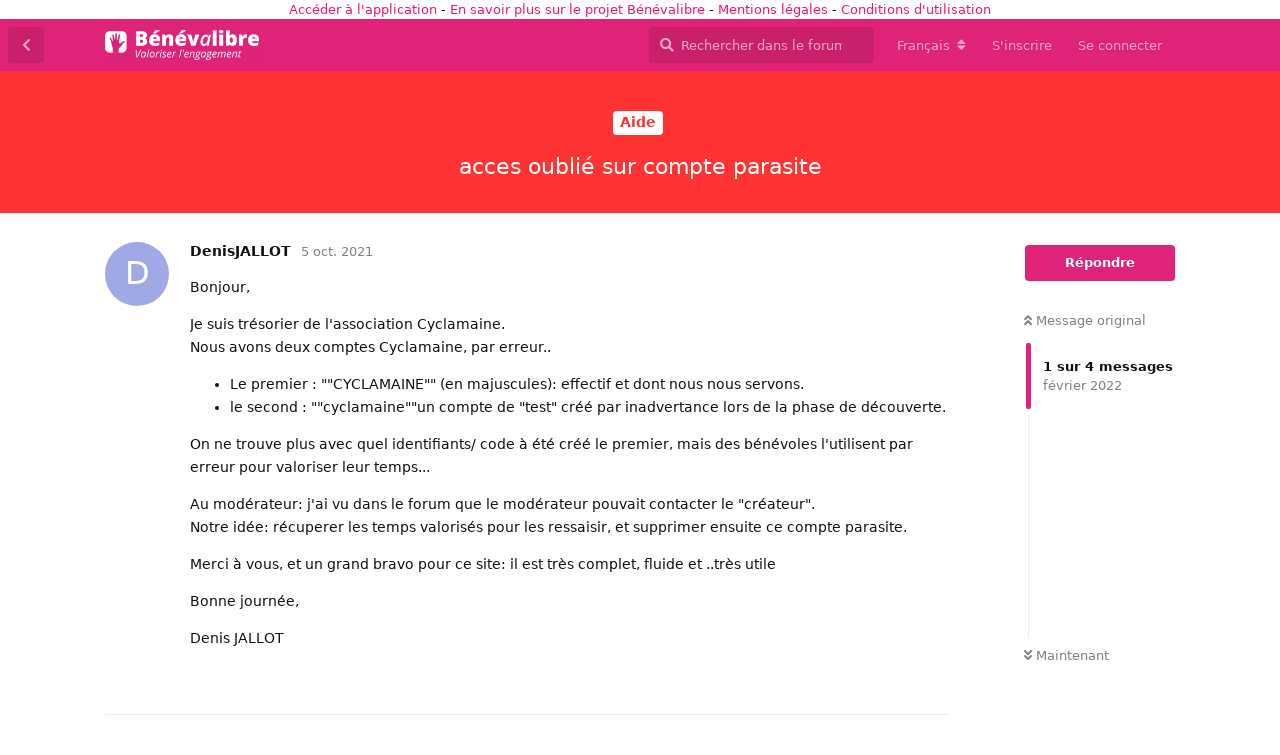

--- FILE ---
content_type: text/html; charset=utf-8
request_url: https://forum.benevalibre.org/d/50-acces-oublie-sur-compte-parasite
body_size: 5425
content:
<!doctype html>
<html  dir="ltr"        lang="fr" >
    <head>
        <meta charset="utf-8">
        <title>acces oublié sur compte parasite - Forum d&#039;entraide Bénévalibre</title>

        <link rel="stylesheet" href="https://forum.benevalibre.org/assets/forum.css?v=2bfa41c1">
<link rel="canonical" href="https://forum.benevalibre.org/d/50-acces-oublie-sur-compte-parasite">
<link rel="preload" href="https://forum.benevalibre.org/assets/forum.css?v=2bfa41c1" as="style">
<link rel="preload" href="https://forum.benevalibre.org/assets/forum.js?v=b152e867" as="script">
<link rel="preload" href="https://forum.benevalibre.org/assets/forum-fr.js?v=9fe85251" as="script">
<link rel="preload" href="https://forum.benevalibre.org/assets/fonts/fa-solid-900.woff2" as="font" type="font/woff2" crossorigin="">
<link rel="preload" href="https://forum.benevalibre.org/assets/fonts/fa-regular-400.woff2" as="font" type="font/woff2" crossorigin="">
<meta name="viewport" content="width=device-width, initial-scale=1, maximum-scale=1, minimum-scale=1">
<meta name="description" content="Bénévalibre, un logiciel libre au service des associations.">
<meta name="theme-color" content="#df2378">
<link rel="shortcut icon" href="https://forum.benevalibre.org/assets/favicon-s94jxawi.ico">
    </head>

    <body>
        <p style="margin: 0 auto; text-align: center;">
<a href="https://app.benevalibre.org">Accéder à l'application</a> - 
<a href="https://benevalibre.org">En savoir plus sur le projet Bénévalibre</a> - 
<a href="https://benevalibre.org/site/mentions-legales/">Mentions légales</a> - 
<a href="https://www.cliss21.com/site/cgu">Conditions d'utilisation</a></p>

<div id="app" class="App">

    <div id="app-navigation" class="App-navigation"></div>

    <div id="drawer" class="App-drawer">

        <header id="header" class="App-header">
            <div id="header-navigation" class="Header-navigation"></div>
            <div class="container">
                <div class="Header-title">
                    <a href="https://forum.benevalibre.org" id="home-link">
                                                    <img src="https://forum.benevalibre.org/assets/logo-xgu4417o.png" alt="Forum d&#039;entraide Bénévalibre" class="Header-logo">
                                            </a>
                </div>
                <div id="header-primary" class="Header-primary"></div>
                <div id="header-secondary" class="Header-secondary"></div>
            </div>
        </header>

    </div>

    <main class="App-content">
        <div id="content"></div>

        <div id="flarum-loading" style="display: none">
    Chargement…
</div>

<noscript>
    <div class="Alert">
        <div class="container">
            Ce site est optimisé pour être consulté depuis un navigateur moderne dans lequel JavaScript est activé.
        </div>
    </div>
</noscript>

<div id="flarum-loading-error" style="display: none">
    <div class="Alert">
        <div class="container">
            Une erreur est survenue lors du chargement de la version complète de ce site. Veuillez vider le cache de votre navigateur et rafraîchir cette page pour tenter de corriger cette erreur.
        </div>
    </div>
</div>

<noscript id="flarum-content">
    <div class="container">
    <h1>acces oublié sur compte parasite</h1>

    <div>
                    <article>
                                <div class="PostUser"><h3 class="PostUser-name">DenisJALLOT</h3></div>
                <div class="Post-body">
                    <p>Bonjour,</p> 

<p>Je suis trésorier de l'association Cyclamaine.<br>
Nous avons deux comptes Cyclamaine, par erreur..</p>
<ul><li>Le premier : ""CYCLAMAINE"" (en majuscules): effectif et dont nous nous servons.</li>
<li>le second : ""cyclamaine""un compte de "test" créé par inadvertance lors de la phase de découverte.</li></ul>

<p>On ne trouve plus avec quel identifiants/ code à été créé le premier, mais des bénévoles l'utilisent par erreur pour valoriser leur temps...</p>

<p>Au modérateur: j'ai vu dans le forum que le modérateur pouvait contacter le "créateur". <br>
Notre idée: récuperer les temps valorisés pour les ressaisir, et supprimer ensuite ce compte parasite.</p>

<p>Merci à vous, et un grand bravo pour ce site: il est très complet, fluide et ..très utile</p>

<p>Bonne journée,</p> 

<p>Denis JALLOT</p>

                </div>
            </article>

            <hr>
                    <article>
                                <div class="PostUser"><h3 class="PostUser-name">isa</h3></div>
                <div class="Post-body">
                    <p>Bonjour,<br>
Je constate que votre message est très ancien et qu'il est resté sans réponse sur le Forum. Avez-vous eu des réponses par ailleurs ? Avez-vous pu résoudre votre soucis par le biais de messages privés ?</p>

                </div>
            </article>

            <hr>
                    <article>
                                <div class="PostUser"><h3 class="PostUser-name">DenisJALLOT</h3></div>
                <div class="Post-body">
                    <p>Bonjour Isa,</p> 

<p>Merci de vous intéresser à mon problème!</p>

<p>Eeeh, non: je n'ai pas eu de retour par aucun biais que ce soit. <br>
Si jamais vous avez un truc, je suis preneur....</p>

<p>Bien cordialement, <br>
Denis</p>

                </div>
            </article>

            <hr>
                    <article>
                                <div class="PostUser"><h3 class="PostUser-name">zoe-martin</h3></div>
                <div class="Post-body">
                    <p>Bonjour,<br>
Nous avons migré toutes les données saisies dans la mauvaise asso vers la bonne.<br>
Nous avons ensuite fermé la mauvaise.<br>
Désolée pour le délai, nous avions un grand nombre de demandes similaires, et la votre est passée à la trappe...<br>
Merci d'utiliser Bénévalibre 🙂</p>
                </div>
            </article>

            <hr>
            </div>

    
    </div>

</noscript>


        <div class="App-composer">
            <div class="container">
                <div id="composer"></div>
            </div>
        </div>
    </main>

</div>




        <div id="modal"></div>
        <div id="alerts"></div>

        <script>
            document.getElementById('flarum-loading').style.display = 'block';
            var flarum = {extensions: {}};
        </script>

        <script src="https://forum.benevalibre.org/assets/forum.js?v=b152e867"></script>
<script src="https://forum.benevalibre.org/assets/forum-fr.js?v=9fe85251"></script>

        <script id="flarum-json-payload" type="application/json">{"resources":[{"type":"forums","id":"1","attributes":{"title":"Forum d\u0027entraide B\u00e9n\u00e9valibre","description":"B\u00e9n\u00e9valibre, un logiciel libre au service des associations.","showLanguageSelector":true,"baseUrl":"https:\/\/forum.benevalibre.org","basePath":"","baseOrigin":"https:\/\/forum.benevalibre.org","debug":false,"apiUrl":"https:\/\/forum.benevalibre.org\/api","welcomeTitle":"Bienvenue sur le forum d\u0027entraide B\u00e9n\u00e9valibre","welcomeMessage":"Vous pouvez cr\u00e9er un compte et participer.","themePrimaryColor":"#df2378","themeSecondaryColor":"#FFFFFF","logoUrl":"https:\/\/forum.benevalibre.org\/assets\/logo-xgu4417o.png","faviconUrl":"https:\/\/forum.benevalibre.org\/assets\/favicon-s94jxawi.ico","headerHtml":"\u003Cp style=\u0022margin: 0 auto; text-align: center;\u0022\u003E\n\u003Ca href=\u0022https:\/\/app.benevalibre.org\u0022\u003EAcc\u00e9der \u00e0 l\u0027application\u003C\/a\u003E - \n\u003Ca href=\u0022https:\/\/benevalibre.org\u0022\u003EEn savoir plus sur le projet B\u00e9n\u00e9valibre\u003C\/a\u003E - \n\u003Ca href=\u0022https:\/\/benevalibre.org\/site\/mentions-legales\/\u0022\u003EMentions l\u00e9gales\u003C\/a\u003E - \n\u003Ca href=\u0022https:\/\/www.cliss21.com\/site\/cgu\u0022\u003EConditions d\u0027utilisation\u003C\/a\u003E\u003C\/p\u003E","footerHtml":null,"allowSignUp":true,"defaultRoute":"\/all","canViewForum":true,"canStartDiscussion":false,"canSearchUsers":false,"canCreateAccessToken":false,"canModerateAccessTokens":false,"assetsBaseUrl":"https:\/\/forum.benevalibre.org\/assets","canViewFlags":false,"guidelinesUrl":null,"canBypassTagCounts":false,"minPrimaryTags":"1","maxPrimaryTags":"1","minSecondaryTags":"0","maxSecondaryTags":"3","fof-upload.canUpload":false,"fof-upload.canDownload":false,"fof-upload.composerButtonVisiblity":"upload-btn","displayNameDriver":"nickname","setNicknameOnRegistration":true,"randomizeUsernameOnRegistration":false,"allowUsernameMentionFormat":true},"relationships":{"groups":{"data":[{"type":"groups","id":"1"},{"type":"groups","id":"2"},{"type":"groups","id":"3"},{"type":"groups","id":"4"}]},"tags":{"data":[{"type":"tags","id":"1"},{"type":"tags","id":"2"},{"type":"tags","id":"3"},{"type":"tags","id":"4"},{"type":"tags","id":"5"},{"type":"tags","id":"6"},{"type":"tags","id":"9"},{"type":"tags","id":"10"}]}}},{"type":"groups","id":"1","attributes":{"nameSingular":"Administrateur","namePlural":"Administrateurs","color":"#B72A2A","icon":"fas fa-wrench","isHidden":0}},{"type":"groups","id":"2","attributes":{"nameSingular":"Invit\u00e9","namePlural":"Invit\u00e9s","color":null,"icon":null,"isHidden":0}},{"type":"groups","id":"3","attributes":{"nameSingular":"Membre","namePlural":"Membres","color":null,"icon":null,"isHidden":0}},{"type":"groups","id":"4","attributes":{"nameSingular":"Mod\u00e9rateur","namePlural":"Mod\u00e9rateurs","color":"#80349E","icon":"fas fa-bolt","isHidden":0}},{"type":"tags","id":"1","attributes":{"name":"G\u00e9n\u00e9ral","description":"","slug":"general","color":"#C33","backgroundUrl":null,"backgroundMode":null,"icon":"","discussionCount":34,"position":2,"defaultSort":null,"isChild":false,"isHidden":false,"lastPostedAt":"2025-11-25T12:51:51+00:00","canStartDiscussion":false,"canAddToDiscussion":false}},{"type":"tags","id":"2","attributes":{"name":"Aide","description":"","slug":"aide","color":"#ff3333","backgroundUrl":null,"backgroundMode":null,"icon":"","discussionCount":64,"position":1,"defaultSort":null,"isChild":false,"isHidden":false,"lastPostedAt":"2026-01-12T19:16:29+00:00","canStartDiscussion":false,"canAddToDiscussion":false}},{"type":"tags","id":"3","attributes":{"name":"Technique","description":"Ou il est question de d\u00e9veloppement et d\u0027h\u00e9bergement de B\u00e9n\u00e9valibre","slug":"technique","color":"#33CC33","backgroundUrl":null,"backgroundMode":null,"icon":"","discussionCount":27,"position":6,"defaultSort":null,"isChild":false,"isHidden":false,"lastPostedAt":"2026-01-08T22:27:29+00:00","canStartDiscussion":false,"canAddToDiscussion":false}},{"type":"tags","id":"4","attributes":{"name":"\u00c9v\u00e8nements","description":"","slug":"evenements","color":"#ff33ff","backgroundUrl":null,"backgroundMode":null,"icon":"","discussionCount":1,"position":3,"defaultSort":null,"isChild":false,"isHidden":false,"lastPostedAt":"2022-01-06T16:06:48+00:00","canStartDiscussion":false,"canAddToDiscussion":false}},{"type":"tags","id":"5","attributes":{"name":"Ergonomie","description":"","slug":"ergonomie","color":"#3333ff","backgroundUrl":null,"backgroundMode":null,"icon":"","discussionCount":9,"position":4,"defaultSort":null,"isChild":false,"isHidden":false,"lastPostedAt":"2025-10-18T08:26:28+00:00","canStartDiscussion":false,"canAddToDiscussion":false}},{"type":"tags","id":"6","attributes":{"name":"Financement","description":"","slug":"financement","color":"#33CCCC","backgroundUrl":null,"backgroundMode":null,"icon":"","discussionCount":2,"position":5,"defaultSort":null,"isChild":false,"isHidden":false,"lastPostedAt":"2025-08-17T06:40:12+00:00","canStartDiscussion":false,"canAddToDiscussion":false}},{"type":"tags","id":"9","attributes":{"name":"Retours d\u0027usage","description":"","slug":"retours-d-usage","color":"#fbd61c","backgroundUrl":null,"backgroundMode":null,"icon":"","discussionCount":6,"position":7,"defaultSort":null,"isChild":false,"isHidden":false,"lastPostedAt":"2025-12-18T17:53:15+00:00","canStartDiscussion":false,"canAddToDiscussion":false}},{"type":"tags","id":"10","attributes":{"name":"Annonce","description":"","slug":"annonce","color":"","backgroundUrl":null,"backgroundMode":null,"icon":"fas fa-bullhorn","discussionCount":1,"position":0,"defaultSort":null,"isChild":false,"isHidden":false,"lastPostedAt":"2025-08-13T09:56:58+00:00","canStartDiscussion":false,"canAddToDiscussion":false}}],"session":{"userId":0,"csrfToken":"qQf5o44nOkHLSEDewt3S7Vp3DfPIw4MS4epH1fkH"},"locales":{"fr":"Fran\u00e7ais","en":"English"},"locale":"fr","apiDocument":{"data":{"type":"discussions","id":"50","attributes":{"title":"acces oubli\u00e9 sur compte parasite","slug":"50-acces-oublie-sur-compte-parasite","commentCount":4,"participantCount":3,"createdAt":"2021-10-05T11:48:37+00:00","lastPostedAt":"2022-04-04T13:59:29+00:00","lastPostNumber":4,"canReply":false,"canRename":false,"canDelete":false,"canHide":false,"isApproved":true,"canTag":false,"subscription":null,"isSticky":false,"canSticky":false,"isLocked":false,"canLock":false},"relationships":{"user":{"data":{"type":"users","id":"61"}},"posts":{"data":[{"type":"posts","id":"148"},{"type":"posts","id":"171"},{"type":"posts","id":"172"},{"type":"posts","id":"185"}]},"tags":{"data":[{"type":"tags","id":"2"}]}}},"included":[{"type":"users","id":"61","attributes":{"username":"DenisJALLOT","displayName":"DenisJALLOT","avatarUrl":null,"slug":"DenisJALLOT","joinTime":"2021-10-05T11:38:37+00:00","discussionCount":2,"commentCount":3,"canEdit":false,"canEditCredentials":false,"canEditGroups":false,"canDelete":false,"lastSeenAt":"2022-03-12T20:40:57+00:00","fof-upload-uploadCountCurrent":null,"fof-upload-uploadCountAll":null,"canSpamblock":false,"canEditNickname":false},"relationships":{"groups":{"data":[]}}},{"type":"users","id":"5","attributes":{"username":"isa","displayName":"isa","avatarUrl":null,"slug":"isa","joinTime":"2019-10-11T16:44:40+00:00","discussionCount":2,"commentCount":8,"canEdit":false,"canEditCredentials":false,"canEditGroups":false,"canDelete":false,"fof-upload-uploadCountCurrent":null,"fof-upload-uploadCountAll":null,"canSpamblock":false,"canEditNickname":false},"relationships":{"groups":{"data":[]}}},{"type":"users","id":"65","attributes":{"username":"zoe-martin","displayName":"zoe-martin","avatarUrl":null,"slug":"zoe-martin","joinTime":"2022-01-10T10:48:50+00:00","discussionCount":0,"commentCount":17,"canEdit":false,"canEditCredentials":false,"canEditGroups":false,"canDelete":false,"lastSeenAt":"2023-01-09T15:21:29+00:00","fof-upload-uploadCountCurrent":null,"fof-upload-uploadCountAll":null,"canSpamblock":false,"canEditNickname":false},"relationships":{"groups":{"data":[]}}},{"type":"posts","id":"148","attributes":{"number":1,"createdAt":"2021-10-05T11:48:37+00:00","contentType":"comment","contentHtml":"\u003Cp\u003EBonjour,\u003C\/p\u003E \n\n\u003Cp\u003EJe suis tr\u00e9sorier de l\u0027association Cyclamaine.\u003Cbr\u003E\nNous avons deux comptes Cyclamaine, par erreur..\u003C\/p\u003E\n\u003Cul\u003E\u003Cli\u003ELe premier : \u0022\u0022CYCLAMAINE\u0022\u0022 (en majuscules): effectif et dont nous nous servons.\u003C\/li\u003E\n\u003Cli\u003Ele second : \u0022\u0022cyclamaine\u0022\u0022un compte de \u0022test\u0022 cr\u00e9\u00e9 par inadvertance lors de la phase de d\u00e9couverte.\u003C\/li\u003E\u003C\/ul\u003E\n\n\u003Cp\u003EOn ne trouve plus avec quel identifiants\/ code \u00e0 \u00e9t\u00e9 cr\u00e9\u00e9 le premier, mais des b\u00e9n\u00e9voles l\u0027utilisent par erreur pour valoriser leur temps...\u003C\/p\u003E\n\n\u003Cp\u003EAu mod\u00e9rateur: j\u0027ai vu dans le forum que le mod\u00e9rateur pouvait contacter le \u0022cr\u00e9ateur\u0022. \u003Cbr\u003E\nNotre id\u00e9e: r\u00e9cuperer les temps valoris\u00e9s pour les ressaisir, et supprimer ensuite ce compte parasite.\u003C\/p\u003E\n\n\u003Cp\u003EMerci \u00e0 vous, et un grand bravo pour ce site: il est tr\u00e8s complet, fluide et ..tr\u00e8s utile\u003C\/p\u003E\n\n\u003Cp\u003EBonne journ\u00e9e,\u003C\/p\u003E \n\n\u003Cp\u003EDenis JALLOT\u003C\/p\u003E\n","renderFailed":false,"canEdit":false,"canDelete":false,"canHide":false,"mentionedByCount":0,"canFlag":false,"isApproved":true,"canApprove":false,"canLike":false,"likesCount":0},"relationships":{"discussion":{"data":{"type":"discussions","id":"50"}},"user":{"data":{"type":"users","id":"61"}},"mentionedBy":{"data":[]},"likes":{"data":[]}}},{"type":"posts","id":"171","attributes":{"number":2,"createdAt":"2022-02-10T13:48:28+00:00","contentType":"comment","contentHtml":"\u003Cp\u003EBonjour,\u003Cbr\u003E\nJe constate que votre message est tr\u00e8s ancien et qu\u0027il est rest\u00e9 sans r\u00e9ponse sur le Forum. Avez-vous eu des r\u00e9ponses par ailleurs ? Avez-vous pu r\u00e9soudre votre soucis par le biais de messages priv\u00e9s ?\u003C\/p\u003E\n","renderFailed":false,"canEdit":false,"canDelete":false,"canHide":false,"mentionedByCount":0,"canFlag":false,"isApproved":true,"canApprove":false,"canLike":false,"likesCount":0},"relationships":{"discussion":{"data":{"type":"discussions","id":"50"}},"user":{"data":{"type":"users","id":"5"}},"mentionedBy":{"data":[]},"likes":{"data":[]}}},{"type":"posts","id":"172","attributes":{"number":3,"createdAt":"2022-02-20T20:52:32+00:00","contentType":"comment","contentHtml":"\u003Cp\u003EBonjour Isa,\u003C\/p\u003E \n\n\u003Cp\u003EMerci de vous int\u00e9resser \u00e0 mon probl\u00e8me!\u003C\/p\u003E\n\n\u003Cp\u003EEeeh, non: je n\u0027ai pas eu de retour par aucun biais que ce soit. \u003Cbr\u003E\nSi jamais vous avez un truc, je suis preneur....\u003C\/p\u003E\n\n\u003Cp\u003EBien cordialement, \u003Cbr\u003E\nDenis\u003C\/p\u003E\n","renderFailed":false,"canEdit":false,"canDelete":false,"canHide":false,"mentionedByCount":0,"canFlag":false,"isApproved":true,"canApprove":false,"canLike":false,"likesCount":0},"relationships":{"discussion":{"data":{"type":"discussions","id":"50"}},"user":{"data":{"type":"users","id":"61"}},"mentionedBy":{"data":[]},"likes":{"data":[]}}},{"type":"posts","id":"185","attributes":{"number":4,"createdAt":"2022-04-04T13:59:29+00:00","contentType":"comment","contentHtml":"\u003Cp\u003EBonjour,\u003Cbr\u003E\nNous avons migr\u00e9 toutes les donn\u00e9es saisies dans la mauvaise asso vers la bonne.\u003Cbr\u003E\nNous avons ensuite ferm\u00e9 la mauvaise.\u003Cbr\u003E\nD\u00e9sol\u00e9e pour le d\u00e9lai, nous avions un grand nombre de demandes similaires, et la votre est pass\u00e9e \u00e0 la trappe...\u003Cbr\u003E\nMerci d\u0027utiliser B\u00e9n\u00e9valibre \ud83d\ude42\u003C\/p\u003E","renderFailed":false,"canEdit":false,"canDelete":false,"canHide":false,"mentionedByCount":0,"canFlag":false,"isApproved":true,"canApprove":false,"canLike":false,"likesCount":0},"relationships":{"discussion":{"data":{"type":"discussions","id":"50"}},"user":{"data":{"type":"users","id":"65"}},"mentionedBy":{"data":[]},"likes":{"data":[]}}},{"type":"tags","id":"2","attributes":{"name":"Aide","description":"","slug":"aide","color":"#ff3333","backgroundUrl":null,"backgroundMode":null,"icon":"","discussionCount":64,"position":1,"defaultSort":null,"isChild":false,"isHidden":false,"lastPostedAt":"2026-01-12T19:16:29+00:00","canStartDiscussion":false,"canAddToDiscussion":false}}]}}</script>

        <script>
            const data = JSON.parse(document.getElementById('flarum-json-payload').textContent);
            document.getElementById('flarum-loading').style.display = 'none';

            try {
                flarum.core.app.load(data);
                flarum.core.app.bootExtensions(flarum.extensions);
                flarum.core.app.boot();
            } catch (e) {
                var error = document.getElementById('flarum-loading-error');
                error.innerHTML += document.getElementById('flarum-content').textContent;
                error.style.display = 'block';
                throw e;
            }
        </script>

        
    </body>
</html>
